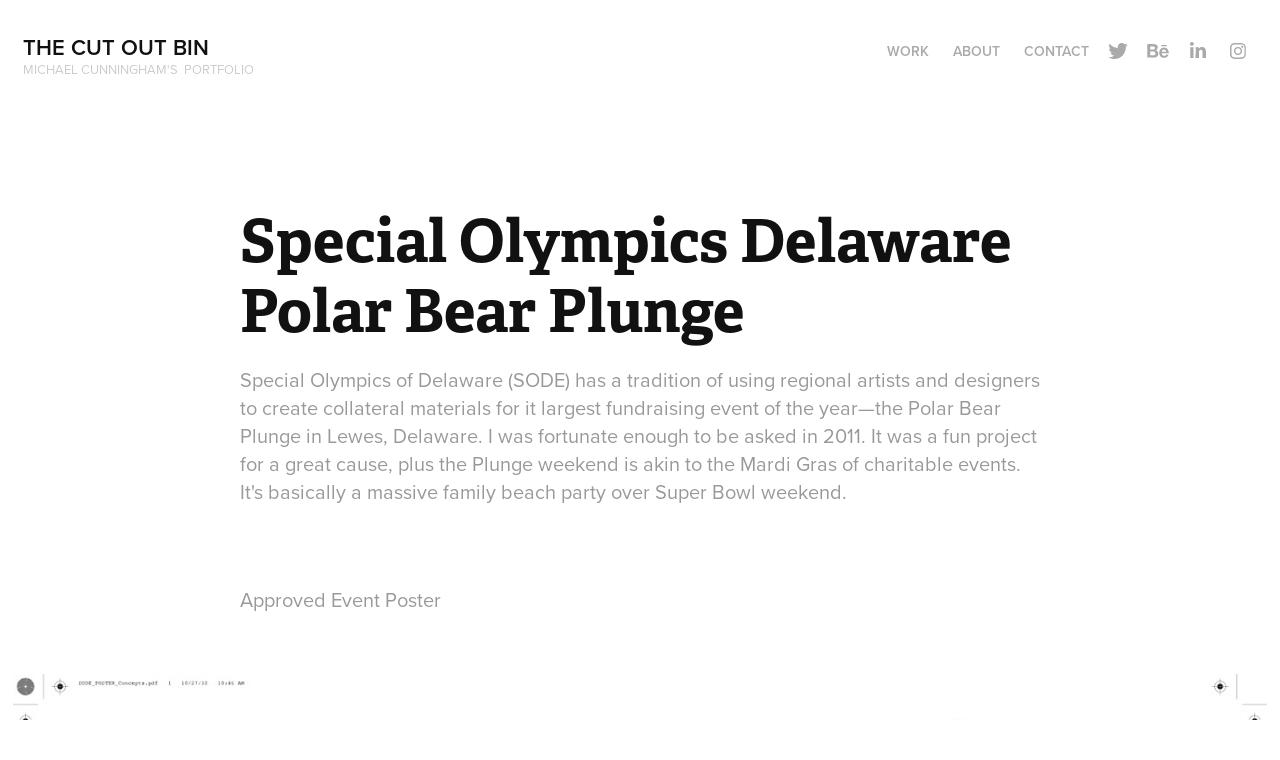

--- FILE ---
content_type: text/html; charset=utf-8
request_url: https://cutoutbin.com/special-olympics-delaware-polar-bear-plunge
body_size: 11139
content:
<!DOCTYPE HTML>
<html lang="en-US">
<head>
  <meta charset="UTF-8" />
  <meta name="viewport" content="width=device-width, initial-scale=1" />
      <meta name="keywords"  content="special olympics,Polar Bear,plunge,charity,athletes,fund raising,Events" />
      <meta name="description"  content="Special Olympics of Delaware (SODE) has a tradition of using regional artists and designers to create collateral materials for it largest fundraising event of the year—the Polar Bear Plunge in Lewes, Delaware. I was fortunate enough to be asked in 2011. It was a fun project for a great cause, plus the Plunge weekend is akin to the Mardi Gras of charitable events. It's basically a massive family beach party over Super Bowl weekend." />
      <meta name="twitter:card"  content="summary_large_image" />
      <meta name="twitter:site"  content="@AdobePortfolio" />
      <meta  property="og:title" content="Michael Cunningham - Special Olympics Delaware Polar Bear Plunge" />
      <meta  property="og:description" content="Special Olympics of Delaware (SODE) has a tradition of using regional artists and designers to create collateral materials for it largest fundraising event of the year—the Polar Bear Plunge in Lewes, Delaware. I was fortunate enough to be asked in 2011. It was a fun project for a great cause, plus the Plunge weekend is akin to the Mardi Gras of charitable events. It's basically a massive family beach party over Super Bowl weekend." />
      <meta  property="og:image" content="https://pro2-bar-s3-cdn-cf4.myportfolio.com/608b6568-4cfe-429c-90c4-01434ac048fc/f032b16d-a1ca-4a1b-bf87-a93386539823_rwc_107x498x1111x870x1111.jpg?h=83628c0ac62410c27b777a04609be0e1" />
        <link rel="icon" href="https://pro2-bar-s3-cdn-cf4.myportfolio.com/608b6568-4cfe-429c-90c4-01434ac048fc/51d2f5d7-f4bf-47f1-9a3f-0c55f2438ed1_carw_1x1x32.png?h=6ecf91cae1d6e07c23c59b79ca85b883" />
      <link rel="stylesheet" href="/dist/css/main.css" type="text/css" />
      <link rel="stylesheet" href="https://pro2-bar-s3-cdn-cf6.myportfolio.com/608b6568-4cfe-429c-90c4-01434ac048fc/717829a48b5fad64747b7bf2f577ae731631933601.css?h=8a4133283d696b5b8e47cbbd47debb64" type="text/css" />
    <link rel="canonical" href="https://cutoutbin.com/special-olympics-delaware-polar-bear-plunge" />
      <title>Michael Cunningham - Special Olympics Delaware Polar Bear Plunge</title>
    <script type="text/javascript" src="//use.typekit.net/ik/[base64].js?cb=8dae7d4d979f383d5ca1dd118e49b6878a07c580" async onload="
    try {
      window.Typekit.load();
    } catch (e) {
      console.warn('Typekit not loaded.');
    }
    "></script>
</head>
  <body class="transition-enabled">  <div class='page-background-video page-background-video-with-panel'>
  </div>
  <div class="js-responsive-nav">
    <div class="responsive-nav has-social">
      <div class="close-responsive-click-area js-close-responsive-nav">
        <div class="close-responsive-button"></div>
      </div>
          <div class="nav-container">
            <nav data-hover-hint="nav">
                <div class="gallery-title"><a href="/work" >Work</a></div>
      <div class="page-title">
        <a href="/copy-of-contact" >About</a>
      </div>
      <div class="page-title">
        <a href="/contact" >Contact</a>
      </div>
                <div class="social pf-nav-social" data-hover-hint="navSocialIcons">
                  <ul>
                          <li>
                            <a href="https://twitter.com/cutcunningham" target="_blank">
                              <svg xmlns="http://www.w3.org/2000/svg" xmlns:xlink="http://www.w3.org/1999/xlink" version="1.1" viewBox="0 0 30 24" xml:space="preserve" class="icon"><path d="M24.71 5.89C24 6.2 23.2 6.4 22.4 6.53c0.82-0.5 1.45-1.29 1.75-2.23c-0.77 0.46-1.62 0.8-2.53 1 C20.92 4.5 19.9 4 18.7 4c-2.2 0-3.99 1.81-3.99 4.04c0 0.3 0 0.6 0.1 0.92C11.54 8.8 8.6 7.2 6.6 4.7 C6.3 5.3 6.1 6 6.1 6.77c0 1.4 0.7 2.6 1.8 3.36c-0.65-0.02-1.27-0.2-1.81-0.51c0 0 0 0 0 0.1 c0 2 1.4 3.6 3.2 3.96c-0.34 0.09-0.69 0.14-1.05 0.14c-0.26 0-0.51-0.03-0.75-0.07c0.51 1.6 2 2.8 3.7 2.8 c-1.36 1.08-3.08 1.73-4.95 1.73c-0.32 0-0.64-0.02-0.95-0.06C7.05 19.3 9.1 20 11.4 20c7.33 0 11.34-6.15 11.34-11.49 c0-0.18 0-0.35-0.01-0.52C23.5 7.4 24.2 6.7 24.7 5.89z"/></svg>
                            </a>
                          </li>
                          <li>
                            <a href="https://www.behance.net/MichaelCunningham" target="_blank">
                              <svg id="Layer_1" data-name="Layer 1" xmlns="http://www.w3.org/2000/svg" viewBox="0 0 30 24" class="icon"><path id="path-1" d="M18.83,14.38a2.78,2.78,0,0,0,.65,1.9,2.31,2.31,0,0,0,1.7.59,2.31,2.31,0,0,0,1.38-.41,1.79,1.79,0,0,0,.71-0.87h2.31a4.48,4.48,0,0,1-1.71,2.53,5,5,0,0,1-2.78.76,5.53,5.53,0,0,1-2-.37,4.34,4.34,0,0,1-1.55-1,4.77,4.77,0,0,1-1-1.63,6.29,6.29,0,0,1,0-4.13,4.83,4.83,0,0,1,1-1.64A4.64,4.64,0,0,1,19.09,9a4.86,4.86,0,0,1,2-.4A4.5,4.5,0,0,1,23.21,9a4.36,4.36,0,0,1,1.5,1.3,5.39,5.39,0,0,1,.84,1.86,7,7,0,0,1,.18,2.18h-6.9Zm3.67-3.24A1.94,1.94,0,0,0,21,10.6a2.26,2.26,0,0,0-1,.22,2,2,0,0,0-.66.54,1.94,1.94,0,0,0-.35.69,3.47,3.47,0,0,0-.12.65h4.29A2.75,2.75,0,0,0,22.5,11.14ZM18.29,6h5.36V7.35H18.29V6ZM13.89,17.7a4.4,4.4,0,0,1-1.51.7,6.44,6.44,0,0,1-1.73.22H4.24V5.12h6.24a7.7,7.7,0,0,1,1.73.17,3.67,3.67,0,0,1,1.33.56,2.6,2.6,0,0,1,.86,1,3.74,3.74,0,0,1,.3,1.58,3,3,0,0,1-.46,1.7,3.33,3.33,0,0,1-1.35,1.12,3.19,3.19,0,0,1,1.82,1.26,3.79,3.79,0,0,1,.59,2.17,3.79,3.79,0,0,1-.39,1.77A3.24,3.24,0,0,1,13.89,17.7ZM11.72,8.19a1.25,1.25,0,0,0-.45-0.47,1.88,1.88,0,0,0-.64-0.24,5.5,5.5,0,0,0-.76-0.05H7.16v3.16h3a2,2,0,0,0,1.28-.38A1.43,1.43,0,0,0,11.89,9,1.73,1.73,0,0,0,11.72,8.19ZM11.84,13a2.39,2.39,0,0,0-1.52-.45H7.16v3.73h3.11a3.61,3.61,0,0,0,.82-0.09A2,2,0,0,0,11.77,16a1.39,1.39,0,0,0,.47-0.54,1.85,1.85,0,0,0,.17-0.88A1.77,1.77,0,0,0,11.84,13Z"/></svg>
                            </a>
                          </li>
                          <li>
                            <a href="http://www.linkedin.com/in/macunnigham" target="_blank">
                              <svg version="1.1" id="Layer_1" xmlns="http://www.w3.org/2000/svg" xmlns:xlink="http://www.w3.org/1999/xlink" viewBox="0 0 30 24" style="enable-background:new 0 0 30 24;" xml:space="preserve" class="icon">
                              <path id="path-1_24_" d="M19.6,19v-5.8c0-1.4-0.5-2.4-1.7-2.4c-1,0-1.5,0.7-1.8,1.3C16,12.3,16,12.6,16,13v6h-3.4
                                c0,0,0.1-9.8,0-10.8H16v1.5c0,0,0,0,0,0h0v0C16.4,9,17.2,7.9,19,7.9c2.3,0,4,1.5,4,4.9V19H19.6z M8.9,6.7L8.9,6.7
                                C7.7,6.7,7,5.9,7,4.9C7,3.8,7.8,3,8.9,3s1.9,0.8,1.9,1.9C10.9,5.9,10.1,6.7,8.9,6.7z M10.6,19H7.2V8.2h3.4V19z"/>
                              </svg>
                            </a>
                          </li>
                          <li>
                            <a href="http://www.instagram.com/macunningham/" target="_blank">
                              <svg version="1.1" id="Layer_1" xmlns="http://www.w3.org/2000/svg" xmlns:xlink="http://www.w3.org/1999/xlink" viewBox="0 0 30 24" style="enable-background:new 0 0 30 24;" xml:space="preserve" class="icon">
                              <g>
                                <path d="M15,5.4c2.1,0,2.4,0,3.2,0c0.8,0,1.2,0.2,1.5,0.3c0.4,0.1,0.6,0.3,0.9,0.6c0.3,0.3,0.5,0.5,0.6,0.9
                                  c0.1,0.3,0.2,0.7,0.3,1.5c0,0.8,0,1.1,0,3.2s0,2.4,0,3.2c0,0.8-0.2,1.2-0.3,1.5c-0.1,0.4-0.3,0.6-0.6,0.9c-0.3,0.3-0.5,0.5-0.9,0.6
                                  c-0.3,0.1-0.7,0.2-1.5,0.3c-0.8,0-1.1,0-3.2,0s-2.4,0-3.2,0c-0.8,0-1.2-0.2-1.5-0.3c-0.4-0.1-0.6-0.3-0.9-0.6
                                  c-0.3-0.3-0.5-0.5-0.6-0.9c-0.1-0.3-0.2-0.7-0.3-1.5c0-0.8,0-1.1,0-3.2s0-2.4,0-3.2c0-0.8,0.2-1.2,0.3-1.5c0.1-0.4,0.3-0.6,0.6-0.9
                                  c0.3-0.3,0.5-0.5,0.9-0.6c0.3-0.1,0.7-0.2,1.5-0.3C12.6,5.4,12.9,5.4,15,5.4 M15,4c-2.2,0-2.4,0-3.3,0c-0.9,0-1.4,0.2-1.9,0.4
                                  c-0.5,0.2-1,0.5-1.4,0.9C7.9,5.8,7.6,6.2,7.4,6.8C7.2,7.3,7.1,7.9,7,8.7C7,9.6,7,9.8,7,12s0,2.4,0,3.3c0,0.9,0.2,1.4,0.4,1.9
                                  c0.2,0.5,0.5,1,0.9,1.4c0.4,0.4,0.9,0.7,1.4,0.9c0.5,0.2,1.1,0.3,1.9,0.4c0.9,0,1.1,0,3.3,0s2.4,0,3.3,0c0.9,0,1.4-0.2,1.9-0.4
                                  c0.5-0.2,1-0.5,1.4-0.9c0.4-0.4,0.7-0.9,0.9-1.4c0.2-0.5,0.3-1.1,0.4-1.9c0-0.9,0-1.1,0-3.3s0-2.4,0-3.3c0-0.9-0.2-1.4-0.4-1.9
                                  c-0.2-0.5-0.5-1-0.9-1.4c-0.4-0.4-0.9-0.7-1.4-0.9c-0.5-0.2-1.1-0.3-1.9-0.4C17.4,4,17.2,4,15,4L15,4L15,4z"/>
                                <path d="M15,7.9c-2.3,0-4.1,1.8-4.1,4.1s1.8,4.1,4.1,4.1s4.1-1.8,4.1-4.1S17.3,7.9,15,7.9L15,7.9z M15,14.7c-1.5,0-2.7-1.2-2.7-2.7
                                  c0-1.5,1.2-2.7,2.7-2.7s2.7,1.2,2.7,2.7C17.7,13.5,16.5,14.7,15,14.7L15,14.7z"/>
                                <path d="M20.2,7.7c0,0.5-0.4,1-1,1s-1-0.4-1-1s0.4-1,1-1S20.2,7.2,20.2,7.7L20.2,7.7z"/>
                              </g>
                              </svg>
                            </a>
                          </li>
                  </ul>
                </div>
            </nav>
          </div>
    </div>
  </div>
  <div class="site-wrap cfix js-site-wrap">
    <div class="site-container">
      <div class="site-content e2e-site-content">
        <header class="site-header">
          <div class="logo-container">
              <div class="logo-wrap" data-hover-hint="logo">
                    <div class="logo e2e-site-logo-text logo-text  ">
    <a href="/work" class="preserve-whitespace">The cut out bin</a>

</div>
<div class="logo-secondary logo-secondary-text ">
    <span class="preserve-whitespace">Michael Cunningham's  portfolio</span>
</div>

              </div>
  <div class="hamburger-click-area js-hamburger">
    <div class="hamburger">
      <i></i>
      <i></i>
      <i></i>
    </div>
  </div>
          </div>
              <div class="nav-container">
                <nav data-hover-hint="nav">
                <div class="gallery-title"><a href="/work" >Work</a></div>
      <div class="page-title">
        <a href="/copy-of-contact" >About</a>
      </div>
      <div class="page-title">
        <a href="/contact" >Contact</a>
      </div>
                    <div class="social pf-nav-social" data-hover-hint="navSocialIcons">
                      <ul>
                              <li>
                                <a href="https://twitter.com/cutcunningham" target="_blank">
                                  <svg xmlns="http://www.w3.org/2000/svg" xmlns:xlink="http://www.w3.org/1999/xlink" version="1.1" viewBox="0 0 30 24" xml:space="preserve" class="icon"><path d="M24.71 5.89C24 6.2 23.2 6.4 22.4 6.53c0.82-0.5 1.45-1.29 1.75-2.23c-0.77 0.46-1.62 0.8-2.53 1 C20.92 4.5 19.9 4 18.7 4c-2.2 0-3.99 1.81-3.99 4.04c0 0.3 0 0.6 0.1 0.92C11.54 8.8 8.6 7.2 6.6 4.7 C6.3 5.3 6.1 6 6.1 6.77c0 1.4 0.7 2.6 1.8 3.36c-0.65-0.02-1.27-0.2-1.81-0.51c0 0 0 0 0 0.1 c0 2 1.4 3.6 3.2 3.96c-0.34 0.09-0.69 0.14-1.05 0.14c-0.26 0-0.51-0.03-0.75-0.07c0.51 1.6 2 2.8 3.7 2.8 c-1.36 1.08-3.08 1.73-4.95 1.73c-0.32 0-0.64-0.02-0.95-0.06C7.05 19.3 9.1 20 11.4 20c7.33 0 11.34-6.15 11.34-11.49 c0-0.18 0-0.35-0.01-0.52C23.5 7.4 24.2 6.7 24.7 5.89z"/></svg>
                                </a>
                              </li>
                              <li>
                                <a href="https://www.behance.net/MichaelCunningham" target="_blank">
                                  <svg id="Layer_1" data-name="Layer 1" xmlns="http://www.w3.org/2000/svg" viewBox="0 0 30 24" class="icon"><path id="path-1" d="M18.83,14.38a2.78,2.78,0,0,0,.65,1.9,2.31,2.31,0,0,0,1.7.59,2.31,2.31,0,0,0,1.38-.41,1.79,1.79,0,0,0,.71-0.87h2.31a4.48,4.48,0,0,1-1.71,2.53,5,5,0,0,1-2.78.76,5.53,5.53,0,0,1-2-.37,4.34,4.34,0,0,1-1.55-1,4.77,4.77,0,0,1-1-1.63,6.29,6.29,0,0,1,0-4.13,4.83,4.83,0,0,1,1-1.64A4.64,4.64,0,0,1,19.09,9a4.86,4.86,0,0,1,2-.4A4.5,4.5,0,0,1,23.21,9a4.36,4.36,0,0,1,1.5,1.3,5.39,5.39,0,0,1,.84,1.86,7,7,0,0,1,.18,2.18h-6.9Zm3.67-3.24A1.94,1.94,0,0,0,21,10.6a2.26,2.26,0,0,0-1,.22,2,2,0,0,0-.66.54,1.94,1.94,0,0,0-.35.69,3.47,3.47,0,0,0-.12.65h4.29A2.75,2.75,0,0,0,22.5,11.14ZM18.29,6h5.36V7.35H18.29V6ZM13.89,17.7a4.4,4.4,0,0,1-1.51.7,6.44,6.44,0,0,1-1.73.22H4.24V5.12h6.24a7.7,7.7,0,0,1,1.73.17,3.67,3.67,0,0,1,1.33.56,2.6,2.6,0,0,1,.86,1,3.74,3.74,0,0,1,.3,1.58,3,3,0,0,1-.46,1.7,3.33,3.33,0,0,1-1.35,1.12,3.19,3.19,0,0,1,1.82,1.26,3.79,3.79,0,0,1,.59,2.17,3.79,3.79,0,0,1-.39,1.77A3.24,3.24,0,0,1,13.89,17.7ZM11.72,8.19a1.25,1.25,0,0,0-.45-0.47,1.88,1.88,0,0,0-.64-0.24,5.5,5.5,0,0,0-.76-0.05H7.16v3.16h3a2,2,0,0,0,1.28-.38A1.43,1.43,0,0,0,11.89,9,1.73,1.73,0,0,0,11.72,8.19ZM11.84,13a2.39,2.39,0,0,0-1.52-.45H7.16v3.73h3.11a3.61,3.61,0,0,0,.82-0.09A2,2,0,0,0,11.77,16a1.39,1.39,0,0,0,.47-0.54,1.85,1.85,0,0,0,.17-0.88A1.77,1.77,0,0,0,11.84,13Z"/></svg>
                                </a>
                              </li>
                              <li>
                                <a href="http://www.linkedin.com/in/macunnigham" target="_blank">
                                  <svg version="1.1" id="Layer_1" xmlns="http://www.w3.org/2000/svg" xmlns:xlink="http://www.w3.org/1999/xlink" viewBox="0 0 30 24" style="enable-background:new 0 0 30 24;" xml:space="preserve" class="icon">
                                  <path id="path-1_24_" d="M19.6,19v-5.8c0-1.4-0.5-2.4-1.7-2.4c-1,0-1.5,0.7-1.8,1.3C16,12.3,16,12.6,16,13v6h-3.4
                                    c0,0,0.1-9.8,0-10.8H16v1.5c0,0,0,0,0,0h0v0C16.4,9,17.2,7.9,19,7.9c2.3,0,4,1.5,4,4.9V19H19.6z M8.9,6.7L8.9,6.7
                                    C7.7,6.7,7,5.9,7,4.9C7,3.8,7.8,3,8.9,3s1.9,0.8,1.9,1.9C10.9,5.9,10.1,6.7,8.9,6.7z M10.6,19H7.2V8.2h3.4V19z"/>
                                  </svg>
                                </a>
                              </li>
                              <li>
                                <a href="http://www.instagram.com/macunningham/" target="_blank">
                                  <svg version="1.1" id="Layer_1" xmlns="http://www.w3.org/2000/svg" xmlns:xlink="http://www.w3.org/1999/xlink" viewBox="0 0 30 24" style="enable-background:new 0 0 30 24;" xml:space="preserve" class="icon">
                                  <g>
                                    <path d="M15,5.4c2.1,0,2.4,0,3.2,0c0.8,0,1.2,0.2,1.5,0.3c0.4,0.1,0.6,0.3,0.9,0.6c0.3,0.3,0.5,0.5,0.6,0.9
                                      c0.1,0.3,0.2,0.7,0.3,1.5c0,0.8,0,1.1,0,3.2s0,2.4,0,3.2c0,0.8-0.2,1.2-0.3,1.5c-0.1,0.4-0.3,0.6-0.6,0.9c-0.3,0.3-0.5,0.5-0.9,0.6
                                      c-0.3,0.1-0.7,0.2-1.5,0.3c-0.8,0-1.1,0-3.2,0s-2.4,0-3.2,0c-0.8,0-1.2-0.2-1.5-0.3c-0.4-0.1-0.6-0.3-0.9-0.6
                                      c-0.3-0.3-0.5-0.5-0.6-0.9c-0.1-0.3-0.2-0.7-0.3-1.5c0-0.8,0-1.1,0-3.2s0-2.4,0-3.2c0-0.8,0.2-1.2,0.3-1.5c0.1-0.4,0.3-0.6,0.6-0.9
                                      c0.3-0.3,0.5-0.5,0.9-0.6c0.3-0.1,0.7-0.2,1.5-0.3C12.6,5.4,12.9,5.4,15,5.4 M15,4c-2.2,0-2.4,0-3.3,0c-0.9,0-1.4,0.2-1.9,0.4
                                      c-0.5,0.2-1,0.5-1.4,0.9C7.9,5.8,7.6,6.2,7.4,6.8C7.2,7.3,7.1,7.9,7,8.7C7,9.6,7,9.8,7,12s0,2.4,0,3.3c0,0.9,0.2,1.4,0.4,1.9
                                      c0.2,0.5,0.5,1,0.9,1.4c0.4,0.4,0.9,0.7,1.4,0.9c0.5,0.2,1.1,0.3,1.9,0.4c0.9,0,1.1,0,3.3,0s2.4,0,3.3,0c0.9,0,1.4-0.2,1.9-0.4
                                      c0.5-0.2,1-0.5,1.4-0.9c0.4-0.4,0.7-0.9,0.9-1.4c0.2-0.5,0.3-1.1,0.4-1.9c0-0.9,0-1.1,0-3.3s0-2.4,0-3.3c0-0.9-0.2-1.4-0.4-1.9
                                      c-0.2-0.5-0.5-1-0.9-1.4c-0.4-0.4-0.9-0.7-1.4-0.9c-0.5-0.2-1.1-0.3-1.9-0.4C17.4,4,17.2,4,15,4L15,4L15,4z"/>
                                    <path d="M15,7.9c-2.3,0-4.1,1.8-4.1,4.1s1.8,4.1,4.1,4.1s4.1-1.8,4.1-4.1S17.3,7.9,15,7.9L15,7.9z M15,14.7c-1.5,0-2.7-1.2-2.7-2.7
                                      c0-1.5,1.2-2.7,2.7-2.7s2.7,1.2,2.7,2.7C17.7,13.5,16.5,14.7,15,14.7L15,14.7z"/>
                                    <path d="M20.2,7.7c0,0.5-0.4,1-1,1s-1-0.4-1-1s0.4-1,1-1S20.2,7.2,20.2,7.7L20.2,7.7z"/>
                                  </g>
                                  </svg>
                                </a>
                              </li>
                      </ul>
                    </div>
                </nav>
              </div>
        </header>
        <main>
  <div class="page-container" data-context="page.page.container" data-hover-hint="pageContainer">
    <section class="page standard-modules">
        <header class="page-header content" data-context="pages" data-identity="id:p5d1f9443834dc31cac2ca90a5c956152433e1b05b02e8219ed0bf" data-hover-hint="pageHeader" data-hover-hint-id="p5d1f9443834dc31cac2ca90a5c956152433e1b05b02e8219ed0bf">
            <h1 class="title preserve-whitespace e2e-site-logo-text">Special Olympics Delaware Polar Bear Plunge</h1>
            <p class="description">Special Olympics of Delaware (SODE) has a tradition of using regional artists and designers to create collateral materials for it largest fundraising event of the year—the Polar Bear Plunge in Lewes, Delaware. I was fortunate enough to be asked in 2011. It was a fun project for a great cause, plus the Plunge weekend is akin to the Mardi Gras of charitable events. It's basically a massive family beach party over Super Bowl weekend.</p>
        </header>
      <div class="page-content js-page-content" data-context="pages" data-identity="id:p5d1f9443834dc31cac2ca90a5c956152433e1b05b02e8219ed0bf">
        <div id="project-canvas" class="js-project-modules modules content">
          <div id="project-modules">
              
              
              
              
              
              <div class="project-module module text project-module-text align-center js-project-module e2e-site-project-module-text">
  <div class="rich-text js-text-editable module-text"><div><span>Approved Event Poster</span></div></div>
</div>

              
              
              
              
              
              <div class="project-module module image project-module-image js-js-project-module" >

  

  
     <div class="js-lightbox" data-src="https://pro2-bar-s3-cdn-cf1.myportfolio.com/608b6568-4cfe-429c-90c4-01434ac048fc/c33e4f99-0fc1-4eb7-bf6a-c59b4081784e.jpg?h=66898109834597c8b1f312d6fc48e8a0">
           <img
             class="js-lazy e2e-site-project-module-image"
             src="[data-uri]"
             data-src="https://pro2-bar-s3-cdn-cf1.myportfolio.com/608b6568-4cfe-429c-90c4-01434ac048fc/c33e4f99-0fc1-4eb7-bf6a-c59b4081784e_rw_1920.jpg?h=a400440d0f6b0796c1687e94f32e6417"
             data-srcset="https://pro2-bar-s3-cdn-cf1.myportfolio.com/608b6568-4cfe-429c-90c4-01434ac048fc/c33e4f99-0fc1-4eb7-bf6a-c59b4081784e_rw_600.jpg?h=a8eb02d20c5d59754aa64298dc1bebb8 600w,https://pro2-bar-s3-cdn-cf1.myportfolio.com/608b6568-4cfe-429c-90c4-01434ac048fc/c33e4f99-0fc1-4eb7-bf6a-c59b4081784e_rw_1200.jpg?h=6cefa2c32854d9f7fc6f1f832d05596b 1200w,https://pro2-bar-s3-cdn-cf1.myportfolio.com/608b6568-4cfe-429c-90c4-01434ac048fc/c33e4f99-0fc1-4eb7-bf6a-c59b4081784e_rw_1920.jpg?h=a400440d0f6b0796c1687e94f32e6417 1350w,"
             data-sizes="(max-width: 1350px) 100vw, 1350px"
             width="1350"
             height="0"
             style="padding-bottom: 131.67%; background: rgba(0, 0, 0, 0.03)"
             
           >
     </div>
  

</div>

              
              
              
              
              
              
              
              
              
              
              
              
              
              <div class="project-module module text project-module-text align-center js-project-module e2e-site-project-module-text">
  <div class="rich-text js-text-editable module-text"><div><span><span>Take one</span></span></div></div>
</div>

              
              
              
              
              
              <div class="project-module module image project-module-image js-js-project-module" >

  

  
     <div class="js-lightbox" data-src="https://pro2-bar-s3-cdn-cf.myportfolio.com/608b6568-4cfe-429c-90c4-01434ac048fc/bc4097d8-a6da-4619-9149-b60d2b0211a8.jpg?h=a6a756856e1c764265af927ac878c777">
           <img
             class="js-lazy e2e-site-project-module-image"
             src="[data-uri]"
             data-src="https://pro2-bar-s3-cdn-cf.myportfolio.com/608b6568-4cfe-429c-90c4-01434ac048fc/bc4097d8-a6da-4619-9149-b60d2b0211a8_rw_600.jpg?h=ee0f9214ac3c86f70f36509211ed3fb3"
             data-srcset="https://pro2-bar-s3-cdn-cf.myportfolio.com/608b6568-4cfe-429c-90c4-01434ac048fc/bc4097d8-a6da-4619-9149-b60d2b0211a8_rw_600.jpg?h=ee0f9214ac3c86f70f36509211ed3fb3 525w,"
             data-sizes="(max-width: 525px) 100vw, 525px"
             width="525"
             height="0"
             style="padding-bottom: 239.24%; background: rgba(0, 0, 0, 0.03)"
             
           >
     </div>
  

</div>

              
              
              
              
              
              
              
              
              
              
              
              
              
              <div class="project-module module text project-module-text align-center js-project-module e2e-site-project-module-text">
  <div class="rich-text js-text-editable module-text"><div><span><span>Alternate Poster Design</span></span></div></div>
</div>

              
              
              
              
              
              <div class="project-module module image project-module-image js-js-project-module" >

  

  
     <div class="js-lightbox" data-src="https://pro2-bar-s3-cdn-cf6.myportfolio.com/608b6568-4cfe-429c-90c4-01434ac048fc/a1ee6be0-d15e-4982-83e9-63acea8c5f3b.jpg?h=b58b5b9f9e66d94a82411c0fef099e17">
           <img
             class="js-lazy e2e-site-project-module-image"
             src="[data-uri]"
             data-src="https://pro2-bar-s3-cdn-cf6.myportfolio.com/608b6568-4cfe-429c-90c4-01434ac048fc/a1ee6be0-d15e-4982-83e9-63acea8c5f3b_rw_3840.jpg?h=7770fc42bee0e42f010fc7030912a758"
             data-srcset="https://pro2-bar-s3-cdn-cf6.myportfolio.com/608b6568-4cfe-429c-90c4-01434ac048fc/a1ee6be0-d15e-4982-83e9-63acea8c5f3b_rw_600.jpg?h=9f0e20efec1c246a292c7c4d0fc56bd9 600w,https://pro2-bar-s3-cdn-cf6.myportfolio.com/608b6568-4cfe-429c-90c4-01434ac048fc/a1ee6be0-d15e-4982-83e9-63acea8c5f3b_rw_1200.jpg?h=52372b1c569c5b2406472de43f5ec615 1200w,https://pro2-bar-s3-cdn-cf6.myportfolio.com/608b6568-4cfe-429c-90c4-01434ac048fc/a1ee6be0-d15e-4982-83e9-63acea8c5f3b_rw_1920.jpg?h=457f218fa94eb2c16667c030d84b94db 1920w,https://pro2-bar-s3-cdn-cf6.myportfolio.com/608b6568-4cfe-429c-90c4-01434ac048fc/a1ee6be0-d15e-4982-83e9-63acea8c5f3b_rw_3840.jpg?h=7770fc42bee0e42f010fc7030912a758 3840w,"
             data-sizes="(max-width: 3840px) 100vw, 3840px"
             width="3840"
             height="0"
             style="padding-bottom: 75.83%; background: rgba(0, 0, 0, 0.03)"
             
           >
     </div>
  

</div>

              
              
              
              
              
              
              
              
          </div>
        </div>
      </div>
    </section>
          <section class="other-projects" data-context="page.page.other_pages" data-hover-hint="otherPages">
            <div class="title-wrapper">
              <div class="title-container">
                  <h3 class="other-projects-title preserve-whitespace">You may also like</h3>
              </div>
            </div>
            <div class="project-covers">
                  <a class="project-cover js-project-cover-touch hold-space" href="/pop-n-lock-penguin" data-context="pages" data-identity="id:p5d1f9444af7a19446606b85189421b5ea1c97b4da428fb6135fd8">
                    <div class="cover-content-container">
                      <div class="cover-image-wrap">
                        <div class="cover-image">
                            <div class="cover cover-normal">

            <img
              class="cover__img js-lazy"
              src="https://pro2-bar-s3-cdn-cf2.myportfolio.com/608b6568-4cfe-429c-90c4-01434ac048fc/372fbb67-8a7f-434e-b91c-474a439e354a_carw_202x158x32.png?h=86762470a7ddf9093d52333dd8ff4d54"
              data-src="https://pro2-bar-s3-cdn-cf2.myportfolio.com/608b6568-4cfe-429c-90c4-01434ac048fc/372fbb67-8a7f-434e-b91c-474a439e354a_car_202x158.png?h=8937e3a81e2f4d1068cf1547b4710033"
              data-srcset="https://pro2-bar-s3-cdn-cf2.myportfolio.com/608b6568-4cfe-429c-90c4-01434ac048fc/372fbb67-8a7f-434e-b91c-474a439e354a_carw_202x158x640.png?h=750cddfe47ed6e5f591de90b8f04860d 640w, https://pro2-bar-s3-cdn-cf2.myportfolio.com/608b6568-4cfe-429c-90c4-01434ac048fc/372fbb67-8a7f-434e-b91c-474a439e354a_carw_202x158x1280.png?h=4a99aaf3bb7206f1bb0c0f999546e14c 1280w, https://pro2-bar-s3-cdn-cf2.myportfolio.com/608b6568-4cfe-429c-90c4-01434ac048fc/372fbb67-8a7f-434e-b91c-474a439e354a_carw_202x158x1366.png?h=a19bf795b85c38b89a503523cea5c5a9 1366w, https://pro2-bar-s3-cdn-cf2.myportfolio.com/608b6568-4cfe-429c-90c4-01434ac048fc/372fbb67-8a7f-434e-b91c-474a439e354a_carw_202x158x1920.png?h=0701527bf530a64d3119170d43fbb295 1920w, https://pro2-bar-s3-cdn-cf2.myportfolio.com/608b6568-4cfe-429c-90c4-01434ac048fc/372fbb67-8a7f-434e-b91c-474a439e354a_carw_202x158x2560.png?h=d5017c3f3ea8cd56c949b47b876aad0e 2560w, https://pro2-bar-s3-cdn-cf2.myportfolio.com/608b6568-4cfe-429c-90c4-01434ac048fc/372fbb67-8a7f-434e-b91c-474a439e354a_carw_202x158x5120.png?h=c45b36ecb9187e7ddf242dcdfdf2443c 5120w"
              data-sizes="(max-width: 540px) 100vw, (max-width: 768px) 50vw, calc(1600px / 4)"
            >
                                      </div>
                        </div>
                      </div>
                      <div class="details-wrap">
                        <div class="details">
                          <div class="details-inner">
                              <div class="title preserve-whitespace">Pop n' lock penguin</div>
                              <div class="date">2018</div>
                          </div>
                        </div>
                      </div>
                    </div>
                  </a>
                  <a class="project-cover js-project-cover-touch hold-space" href="/personal-icon-project" data-context="pages" data-identity="id:p5d1fb326c41c52c172cf8dce10c92235fc065369a485f3390125b">
                    <div class="cover-content-container">
                      <div class="cover-image-wrap">
                        <div class="cover-image">
                            <div class="cover cover-normal">

            <img
              class="cover__img js-lazy"
              src="https://pro2-bar-s3-cdn-cf4.myportfolio.com/608b6568-4cfe-429c-90c4-01434ac048fc/fb8e9461-bd21-4960-bbd0-b8c21f7b79f6_carw_202x158x32.png?h=a9c4ea29944632903917e806e9e10b33"
              data-src="https://pro2-bar-s3-cdn-cf4.myportfolio.com/608b6568-4cfe-429c-90c4-01434ac048fc/fb8e9461-bd21-4960-bbd0-b8c21f7b79f6_car_202x158.png?h=2026952f808059ada6f0413ff8564b37"
              data-srcset="https://pro2-bar-s3-cdn-cf4.myportfolio.com/608b6568-4cfe-429c-90c4-01434ac048fc/fb8e9461-bd21-4960-bbd0-b8c21f7b79f6_carw_202x158x640.png?h=2cbebd1a2a83d9a51d6650d6a0a0f94a 640w, https://pro2-bar-s3-cdn-cf4.myportfolio.com/608b6568-4cfe-429c-90c4-01434ac048fc/fb8e9461-bd21-4960-bbd0-b8c21f7b79f6_carw_202x158x1280.png?h=d5bf0da60640b1f53484021229406e77 1280w, https://pro2-bar-s3-cdn-cf4.myportfolio.com/608b6568-4cfe-429c-90c4-01434ac048fc/fb8e9461-bd21-4960-bbd0-b8c21f7b79f6_carw_202x158x1366.png?h=77104c0cae302cc74ba7c7d4f09ecc99 1366w, https://pro2-bar-s3-cdn-cf4.myportfolio.com/608b6568-4cfe-429c-90c4-01434ac048fc/fb8e9461-bd21-4960-bbd0-b8c21f7b79f6_carw_202x158x1920.png?h=8a4c308417865d1a8733211ef1e973eb 1920w, https://pro2-bar-s3-cdn-cf4.myportfolio.com/608b6568-4cfe-429c-90c4-01434ac048fc/fb8e9461-bd21-4960-bbd0-b8c21f7b79f6_carw_202x158x2560.png?h=f2acab3efe671ee05462dd9050258699 2560w, https://pro2-bar-s3-cdn-cf4.myportfolio.com/608b6568-4cfe-429c-90c4-01434ac048fc/fb8e9461-bd21-4960-bbd0-b8c21f7b79f6_carw_202x158x5120.png?h=cacff726f0d8d368292e6f6d3c0a0141 5120w"
              data-sizes="(max-width: 540px) 100vw, (max-width: 768px) 50vw, calc(1600px / 4)"
            >
                                      </div>
                        </div>
                      </div>
                      <div class="details-wrap">
                        <div class="details">
                          <div class="details-inner">
                              <div class="title preserve-whitespace">Personal icon project</div>
                              <div class="date">2019</div>
                          </div>
                        </div>
                      </div>
                    </div>
                  </a>
                  <a class="project-cover js-project-cover-touch hold-space" href="/frogwater-associates-llc" data-context="pages" data-identity="id:p5d1f9443d4cbb415c793daf67cfb3c501b9eadfe8d20dbecdb3e0">
                    <div class="cover-content-container">
                      <div class="cover-image-wrap">
                        <div class="cover-image">
                            <div class="cover cover-normal">

            <img
              class="cover__img js-lazy"
              src="https://pro2-bar-s3-cdn-cf5.myportfolio.com/608b6568-4cfe-429c-90c4-01434ac048fc/60669ad0-af1f-4044-9c6d-c35d0b5dd89a_rwc_0x33x500x391x32.jpg?h=42e83a9546c6e3b9c8a3bc62e50c5953"
              data-src="https://pro2-bar-s3-cdn-cf5.myportfolio.com/608b6568-4cfe-429c-90c4-01434ac048fc/60669ad0-af1f-4044-9c6d-c35d0b5dd89a_rwc_0x33x500x391x500.jpg?h=7789be4db65a1cd077dc297be8cf4eeb"
              data-srcset="https://pro2-bar-s3-cdn-cf5.myportfolio.com/608b6568-4cfe-429c-90c4-01434ac048fc/60669ad0-af1f-4044-9c6d-c35d0b5dd89a_rwc_0x33x500x391x500.jpg?h=7789be4db65a1cd077dc297be8cf4eeb 640w, https://pro2-bar-s3-cdn-cf5.myportfolio.com/608b6568-4cfe-429c-90c4-01434ac048fc/60669ad0-af1f-4044-9c6d-c35d0b5dd89a_rwc_0x33x500x391x500.jpg?h=7789be4db65a1cd077dc297be8cf4eeb 1280w, https://pro2-bar-s3-cdn-cf5.myportfolio.com/608b6568-4cfe-429c-90c4-01434ac048fc/60669ad0-af1f-4044-9c6d-c35d0b5dd89a_rwc_0x33x500x391x500.jpg?h=7789be4db65a1cd077dc297be8cf4eeb 1366w, https://pro2-bar-s3-cdn-cf5.myportfolio.com/608b6568-4cfe-429c-90c4-01434ac048fc/60669ad0-af1f-4044-9c6d-c35d0b5dd89a_rwc_0x33x500x391x500.jpg?h=7789be4db65a1cd077dc297be8cf4eeb 1920w, https://pro2-bar-s3-cdn-cf5.myportfolio.com/608b6568-4cfe-429c-90c4-01434ac048fc/60669ad0-af1f-4044-9c6d-c35d0b5dd89a_rwc_0x33x500x391x500.jpg?h=7789be4db65a1cd077dc297be8cf4eeb 2560w, https://pro2-bar-s3-cdn-cf5.myportfolio.com/608b6568-4cfe-429c-90c4-01434ac048fc/60669ad0-af1f-4044-9c6d-c35d0b5dd89a_rwc_0x33x500x391x500.jpg?h=7789be4db65a1cd077dc297be8cf4eeb 5120w"
              data-sizes="(max-width: 540px) 100vw, (max-width: 768px) 50vw, calc(1600px / 4)"
            >
                                      </div>
                        </div>
                      </div>
                      <div class="details-wrap">
                        <div class="details">
                          <div class="details-inner">
                              <div class="title preserve-whitespace">Frogwater &amp; Associates LLC</div>
                              <div class="date">2016</div>
                          </div>
                        </div>
                      </div>
                    </div>
                  </a>
                  <a class="project-cover js-project-cover-touch hold-space" href="/avett-brothers-fan-sticker" data-context="pages" data-identity="id:p5d69dd743457eeb084c27b5e1d4555a16f3e89064254389ce46e3">
                    <div class="cover-content-container">
                      <div class="cover-image-wrap">
                        <div class="cover-image">
                            <div class="cover cover-normal">

            <img
              class="cover__img js-lazy"
              src="https://pro2-bar-s3-cdn-cf6.myportfolio.com/608b6568-4cfe-429c-90c4-01434ac048fc/0db41e3c-c09e-48de-a822-2b7adc302595_carw_202x158x32.png?h=f1ce39ecddd1830a6ec50cd933092548"
              data-src="https://pro2-bar-s3-cdn-cf6.myportfolio.com/608b6568-4cfe-429c-90c4-01434ac048fc/0db41e3c-c09e-48de-a822-2b7adc302595_car_202x158.png?h=f11ffda8497a6190c68c7391919abc06"
              data-srcset="https://pro2-bar-s3-cdn-cf6.myportfolio.com/608b6568-4cfe-429c-90c4-01434ac048fc/0db41e3c-c09e-48de-a822-2b7adc302595_carw_202x158x640.png?h=da102836cb56bd6144f273f82af1fa2a 640w, https://pro2-bar-s3-cdn-cf6.myportfolio.com/608b6568-4cfe-429c-90c4-01434ac048fc/0db41e3c-c09e-48de-a822-2b7adc302595_carw_202x158x1280.png?h=5bb3bb099d80004a414785455ea257c3 1280w, https://pro2-bar-s3-cdn-cf6.myportfolio.com/608b6568-4cfe-429c-90c4-01434ac048fc/0db41e3c-c09e-48de-a822-2b7adc302595_carw_202x158x1366.png?h=b35b4a0ab27bdee7c14f0fb981d1296a 1366w, https://pro2-bar-s3-cdn-cf6.myportfolio.com/608b6568-4cfe-429c-90c4-01434ac048fc/0db41e3c-c09e-48de-a822-2b7adc302595_carw_202x158x1920.png?h=8237312e75721e918fb8618228b9946c 1920w, https://pro2-bar-s3-cdn-cf6.myportfolio.com/608b6568-4cfe-429c-90c4-01434ac048fc/0db41e3c-c09e-48de-a822-2b7adc302595_carw_202x158x2560.png?h=82bfcd8861b7a434c27b55914ee7d749 2560w, https://pro2-bar-s3-cdn-cf6.myportfolio.com/608b6568-4cfe-429c-90c4-01434ac048fc/0db41e3c-c09e-48de-a822-2b7adc302595_carw_202x158x5120.png?h=96455669985fc14970eaeb319127c88c 5120w"
              data-sizes="(max-width: 540px) 100vw, (max-width: 768px) 50vw, calc(1600px / 4)"
            >
                                      </div>
                        </div>
                      </div>
                      <div class="details-wrap">
                        <div class="details">
                          <div class="details-inner">
                              <div class="title preserve-whitespace">Avett Brothers fan stickers</div>
                              <div class="date">2019</div>
                          </div>
                        </div>
                      </div>
                    </div>
                  </a>
                  <a class="project-cover js-project-cover-touch hold-space" href="/summer-event-poster" data-context="pages" data-identity="id:p5d3118ff5795edf0e68ab41ecd4033263b367ba58c659cdbaeef0">
                    <div class="cover-content-container">
                      <div class="cover-image-wrap">
                        <div class="cover-image">
                            <div class="cover cover-normal">

            <img
              class="cover__img js-lazy"
              src="https://pro2-bar-s3-cdn-cf3.myportfolio.com/608b6568-4cfe-429c-90c4-01434ac048fc/412cd104-f4ee-4c9d-90af-aac5b9b8d1f5_rwc_227x1745x2800x2192x32.png?h=2a9dcd0ed4d3cf4d2afecb38335d9b2f"
              data-src="https://pro2-bar-s3-cdn-cf3.myportfolio.com/608b6568-4cfe-429c-90c4-01434ac048fc/412cd104-f4ee-4c9d-90af-aac5b9b8d1f5_rwc_227x1745x2800x2192x2800.png?h=a0df55fcc222bd7514923420687877d2"
              data-srcset="https://pro2-bar-s3-cdn-cf3.myportfolio.com/608b6568-4cfe-429c-90c4-01434ac048fc/412cd104-f4ee-4c9d-90af-aac5b9b8d1f5_rwc_227x1745x2800x2192x640.png?h=68a0667e6b70c0255d0b6cee7f2ad206 640w, https://pro2-bar-s3-cdn-cf3.myportfolio.com/608b6568-4cfe-429c-90c4-01434ac048fc/412cd104-f4ee-4c9d-90af-aac5b9b8d1f5_rwc_227x1745x2800x2192x1280.png?h=f5006b491db1cf83d5cabd8c37ba388e 1280w, https://pro2-bar-s3-cdn-cf3.myportfolio.com/608b6568-4cfe-429c-90c4-01434ac048fc/412cd104-f4ee-4c9d-90af-aac5b9b8d1f5_rwc_227x1745x2800x2192x1366.png?h=626962fd2975df739f65978398793cfd 1366w, https://pro2-bar-s3-cdn-cf3.myportfolio.com/608b6568-4cfe-429c-90c4-01434ac048fc/412cd104-f4ee-4c9d-90af-aac5b9b8d1f5_rwc_227x1745x2800x2192x1920.png?h=1a1cac393e5142bc9cde611bc768ca4f 1920w, https://pro2-bar-s3-cdn-cf3.myportfolio.com/608b6568-4cfe-429c-90c4-01434ac048fc/412cd104-f4ee-4c9d-90af-aac5b9b8d1f5_rwc_227x1745x2800x2192x2560.png?h=600a165ce7110e682dcecb09dcea876d 2560w, https://pro2-bar-s3-cdn-cf3.myportfolio.com/608b6568-4cfe-429c-90c4-01434ac048fc/412cd104-f4ee-4c9d-90af-aac5b9b8d1f5_rwc_227x1745x2800x2192x2800.png?h=a0df55fcc222bd7514923420687877d2 5120w"
              data-sizes="(max-width: 540px) 100vw, (max-width: 768px) 50vw, calc(1600px / 4)"
            >
                                      </div>
                        </div>
                      </div>
                      <div class="details-wrap">
                        <div class="details">
                          <div class="details-inner">
                              <div class="title preserve-whitespace">Summer event poster</div>
                              <div class="date">2019</div>
                          </div>
                        </div>
                      </div>
                    </div>
                  </a>
                  <a class="project-cover js-project-cover-touch hold-space" href="/artists-for-joy-podcast-materials" data-context="pages" data-identity="id:p601b7adddcafb24b34b1ffee24273cd31f8dddab2e0eaf2e5ed4d">
                    <div class="cover-content-container">
                      <div class="cover-image-wrap">
                        <div class="cover-image">
                            <div class="cover cover-normal">

            <img
              class="cover__img js-lazy"
              src="https://pro2-bar-s3-cdn-cf1.myportfolio.com/608b6568-4cfe-429c-90c4-01434ac048fc/23bb7260-c3d1-4eae-82e9-a48e7bebc6cf_rwc_340x166x680x531x32.png?h=457980774754cdabf84e109f1f83ea82"
              data-src="https://pro2-bar-s3-cdn-cf1.myportfolio.com/608b6568-4cfe-429c-90c4-01434ac048fc/23bb7260-c3d1-4eae-82e9-a48e7bebc6cf_rwc_340x166x680x531x680.png?h=1821933d851e6ff44d8b2f0ac78d3e08"
              data-srcset="https://pro2-bar-s3-cdn-cf1.myportfolio.com/608b6568-4cfe-429c-90c4-01434ac048fc/23bb7260-c3d1-4eae-82e9-a48e7bebc6cf_rwc_340x166x680x531x640.png?h=8e9fe7bfb85784d860b3a0cb7c37ba4d 640w, https://pro2-bar-s3-cdn-cf1.myportfolio.com/608b6568-4cfe-429c-90c4-01434ac048fc/23bb7260-c3d1-4eae-82e9-a48e7bebc6cf_rwc_340x166x680x531x680.png?h=1821933d851e6ff44d8b2f0ac78d3e08 1280w, https://pro2-bar-s3-cdn-cf1.myportfolio.com/608b6568-4cfe-429c-90c4-01434ac048fc/23bb7260-c3d1-4eae-82e9-a48e7bebc6cf_rwc_340x166x680x531x680.png?h=1821933d851e6ff44d8b2f0ac78d3e08 1366w, https://pro2-bar-s3-cdn-cf1.myportfolio.com/608b6568-4cfe-429c-90c4-01434ac048fc/23bb7260-c3d1-4eae-82e9-a48e7bebc6cf_rwc_340x166x680x531x680.png?h=1821933d851e6ff44d8b2f0ac78d3e08 1920w, https://pro2-bar-s3-cdn-cf1.myportfolio.com/608b6568-4cfe-429c-90c4-01434ac048fc/23bb7260-c3d1-4eae-82e9-a48e7bebc6cf_rwc_340x166x680x531x680.png?h=1821933d851e6ff44d8b2f0ac78d3e08 2560w, https://pro2-bar-s3-cdn-cf1.myportfolio.com/608b6568-4cfe-429c-90c4-01434ac048fc/23bb7260-c3d1-4eae-82e9-a48e7bebc6cf_rwc_340x166x680x531x680.png?h=1821933d851e6ff44d8b2f0ac78d3e08 5120w"
              data-sizes="(max-width: 540px) 100vw, (max-width: 768px) 50vw, calc(1600px / 4)"
            >
                                      </div>
                        </div>
                      </div>
                      <div class="details-wrap">
                        <div class="details">
                          <div class="details-inner">
                              <div class="title preserve-whitespace">Artists for joy podcast materials</div>
                              <div class="date">2021</div>
                          </div>
                        </div>
                      </div>
                    </div>
                  </a>
                  <a class="project-cover js-project-cover-touch hold-space" href="/retro-handyman-logo-identity" data-context="pages" data-identity="id:p609759b155079f337d96cb42d50d2028a5950a2da45547888fd0e">
                    <div class="cover-content-container">
                      <div class="cover-image-wrap">
                        <div class="cover-image">
                            <div class="cover cover-normal">

            <img
              class="cover__img js-lazy"
              src="https://pro2-bar-s3-cdn-cf6.myportfolio.com/608b6568-4cfe-429c-90c4-01434ac048fc/0da671f4-1f93-444a-a0c7-4c7889f68206_carw_202x158x32.png?h=1a9352c742df690d9003d4540320ed27"
              data-src="https://pro2-bar-s3-cdn-cf6.myportfolio.com/608b6568-4cfe-429c-90c4-01434ac048fc/0da671f4-1f93-444a-a0c7-4c7889f68206_car_202x158.png?h=184ed8e46f8f438da4f6169a0af427c9"
              data-srcset="https://pro2-bar-s3-cdn-cf6.myportfolio.com/608b6568-4cfe-429c-90c4-01434ac048fc/0da671f4-1f93-444a-a0c7-4c7889f68206_carw_202x158x640.png?h=8319431fc2ca73c058294a432cdf85df 640w, https://pro2-bar-s3-cdn-cf6.myportfolio.com/608b6568-4cfe-429c-90c4-01434ac048fc/0da671f4-1f93-444a-a0c7-4c7889f68206_carw_202x158x1280.png?h=3d5bf32ba25916c7b70bd87acfa6b47f 1280w, https://pro2-bar-s3-cdn-cf6.myportfolio.com/608b6568-4cfe-429c-90c4-01434ac048fc/0da671f4-1f93-444a-a0c7-4c7889f68206_carw_202x158x1366.png?h=4eae3c1ea2b046d4f9cc4d77bcd3937f 1366w, https://pro2-bar-s3-cdn-cf6.myportfolio.com/608b6568-4cfe-429c-90c4-01434ac048fc/0da671f4-1f93-444a-a0c7-4c7889f68206_carw_202x158x1920.png?h=147ce85be9d79d460a88720158db679a 1920w, https://pro2-bar-s3-cdn-cf6.myportfolio.com/608b6568-4cfe-429c-90c4-01434ac048fc/0da671f4-1f93-444a-a0c7-4c7889f68206_carw_202x158x2560.png?h=6c59a66bc2c9f56052013dc5049dd644 2560w, https://pro2-bar-s3-cdn-cf6.myportfolio.com/608b6568-4cfe-429c-90c4-01434ac048fc/0da671f4-1f93-444a-a0c7-4c7889f68206_carw_202x158x5120.png?h=c800243636e2ec802f7a956abca4dcb8 5120w"
              data-sizes="(max-width: 540px) 100vw, (max-width: 768px) 50vw, calc(1600px / 4)"
            >
                                      </div>
                        </div>
                      </div>
                      <div class="details-wrap">
                        <div class="details">
                          <div class="details-inner">
                              <div class="title preserve-whitespace">Retro Handyman logo identity</div>
                              <div class="date">2021</div>
                          </div>
                        </div>
                      </div>
                    </div>
                  </a>
                  <a class="project-cover js-project-cover-touch hold-space" href="/kingbird-fighting-emus" data-context="pages" data-identity="id:p5d1f944350a3c2baf1c4f937895069efc2bf67af860e48d5d6c83">
                    <div class="cover-content-container">
                      <div class="cover-image-wrap">
                        <div class="cover-image">
                            <div class="cover cover-normal">

            <img
              class="cover__img js-lazy"
              src="https://pro2-bar-s3-cdn-cf2.myportfolio.com/608b6568-4cfe-429c-90c4-01434ac048fc/d65fd74f-4726-4008-a78b-85553c1926f1_carw_202x158x32.jpg?h=68c624e8bf3c486433b7d1af82da2b62"
              data-src="https://pro2-bar-s3-cdn-cf2.myportfolio.com/608b6568-4cfe-429c-90c4-01434ac048fc/d65fd74f-4726-4008-a78b-85553c1926f1_car_202x158.jpg?h=902ce10512a9b3d64f489730399d4383"
              data-srcset="https://pro2-bar-s3-cdn-cf2.myportfolio.com/608b6568-4cfe-429c-90c4-01434ac048fc/d65fd74f-4726-4008-a78b-85553c1926f1_carw_202x158x640.jpg?h=2be6c852c29d1624de95f48a2f792e1e 640w, https://pro2-bar-s3-cdn-cf2.myportfolio.com/608b6568-4cfe-429c-90c4-01434ac048fc/d65fd74f-4726-4008-a78b-85553c1926f1_carw_202x158x1280.jpg?h=d3e332c13a552f760e3b54addb49daed 1280w, https://pro2-bar-s3-cdn-cf2.myportfolio.com/608b6568-4cfe-429c-90c4-01434ac048fc/d65fd74f-4726-4008-a78b-85553c1926f1_carw_202x158x1366.jpg?h=e94f4ed0b13d60777a1c2fc8844adb0d 1366w, https://pro2-bar-s3-cdn-cf2.myportfolio.com/608b6568-4cfe-429c-90c4-01434ac048fc/d65fd74f-4726-4008-a78b-85553c1926f1_carw_202x158x1920.jpg?h=33990011ec4a6c9398e9e69fe148115e 1920w, https://pro2-bar-s3-cdn-cf2.myportfolio.com/608b6568-4cfe-429c-90c4-01434ac048fc/d65fd74f-4726-4008-a78b-85553c1926f1_carw_202x158x2560.jpg?h=e1fadad1e2cf29824cfa114282be24bb 2560w, https://pro2-bar-s3-cdn-cf2.myportfolio.com/608b6568-4cfe-429c-90c4-01434ac048fc/d65fd74f-4726-4008-a78b-85553c1926f1_carw_202x158x5120.jpg?h=b09dac6ea61273169784d8c6df4fd46b 5120w"
              data-sizes="(max-width: 540px) 100vw, (max-width: 768px) 50vw, calc(1600px / 4)"
            >
                                      </div>
                        </div>
                      </div>
                      <div class="details-wrap">
                        <div class="details">
                          <div class="details-inner">
                              <div class="title preserve-whitespace">Kingbird Fighting Emus</div>
                              <div class="date">2016</div>
                          </div>
                        </div>
                      </div>
                    </div>
                  </a>
                  <a class="project-cover js-project-cover-touch hold-space" href="/art-i-fact-podcast-materials" data-context="pages" data-identity="id:p6021fdf2e60f024a8bcee24dfd190788af1de979292ea796e6be4">
                    <div class="cover-content-container">
                      <div class="cover-image-wrap">
                        <div class="cover-image">
                            <div class="cover cover-normal">

            <img
              class="cover__img js-lazy"
              src="https://pro2-bar-s3-cdn-cf.myportfolio.com/608b6568-4cfe-429c-90c4-01434ac048fc/823805e5-3b5e-4594-8ded-082fd56cc093_carw_202x158x32.jpg?h=94f78e533d244c8d21915bd3be99a7b1"
              data-src="https://pro2-bar-s3-cdn-cf.myportfolio.com/608b6568-4cfe-429c-90c4-01434ac048fc/823805e5-3b5e-4594-8ded-082fd56cc093_car_202x158.jpg?h=a98992f723eb021c9c5b56784757e228"
              data-srcset="https://pro2-bar-s3-cdn-cf.myportfolio.com/608b6568-4cfe-429c-90c4-01434ac048fc/823805e5-3b5e-4594-8ded-082fd56cc093_carw_202x158x640.jpg?h=0d5195a597bde1c6f10036b6b35ad6d4 640w, https://pro2-bar-s3-cdn-cf.myportfolio.com/608b6568-4cfe-429c-90c4-01434ac048fc/823805e5-3b5e-4594-8ded-082fd56cc093_carw_202x158x1280.jpg?h=4b97742c80e9b8d71a37fa48b397c904 1280w, https://pro2-bar-s3-cdn-cf.myportfolio.com/608b6568-4cfe-429c-90c4-01434ac048fc/823805e5-3b5e-4594-8ded-082fd56cc093_carw_202x158x1366.jpg?h=cc2d2bc81fcf56f0cb04c8e245f6a721 1366w, https://pro2-bar-s3-cdn-cf.myportfolio.com/608b6568-4cfe-429c-90c4-01434ac048fc/823805e5-3b5e-4594-8ded-082fd56cc093_carw_202x158x1920.jpg?h=aad76e761b6ccb1656bfa237ab96be4c 1920w, https://pro2-bar-s3-cdn-cf.myportfolio.com/608b6568-4cfe-429c-90c4-01434ac048fc/823805e5-3b5e-4594-8ded-082fd56cc093_carw_202x158x2560.jpg?h=621c6bccb5bcdc00f3fdbb8a49c51b05 2560w, https://pro2-bar-s3-cdn-cf.myportfolio.com/608b6568-4cfe-429c-90c4-01434ac048fc/823805e5-3b5e-4594-8ded-082fd56cc093_carw_202x158x5120.jpg?h=bb7da3531ef619aa5287ed3cec1f7a70 5120w"
              data-sizes="(max-width: 540px) 100vw, (max-width: 768px) 50vw, calc(1600px / 4)"
            >
                                      </div>
                        </div>
                      </div>
                      <div class="details-wrap">
                        <div class="details">
                          <div class="details-inner">
                              <div class="title preserve-whitespace">ART-I-FACT Podcast Materials</div>
                              <div class="date">2021</div>
                          </div>
                        </div>
                      </div>
                    </div>
                  </a>
                  <a class="project-cover js-project-cover-touch hold-space" href="/2015-holiday-party-poster-home-for-the-holidaze" data-context="pages" data-identity="id:p5d1f94440f3dd27b45bd567cdb845c721b0021f75d88008dba831">
                    <div class="cover-content-container">
                      <div class="cover-image-wrap">
                        <div class="cover-image">
                            <div class="cover cover-normal">

            <img
              class="cover__img js-lazy"
              src="https://pro2-bar-s3-cdn-cf6.myportfolio.com/608b6568-4cfe-429c-90c4-01434ac048fc/71d90d5b-a4b6-4eb1-ba1d-d0cf0b1bc9e3_carw_202x158x32.jpg?h=972eceb0e3578315a5ba072773d4baf5"
              data-src="https://pro2-bar-s3-cdn-cf6.myportfolio.com/608b6568-4cfe-429c-90c4-01434ac048fc/71d90d5b-a4b6-4eb1-ba1d-d0cf0b1bc9e3_car_202x158.jpg?h=1dd7e13ed04f3dfd1807ddb94788c441"
              data-srcset="https://pro2-bar-s3-cdn-cf6.myportfolio.com/608b6568-4cfe-429c-90c4-01434ac048fc/71d90d5b-a4b6-4eb1-ba1d-d0cf0b1bc9e3_carw_202x158x640.jpg?h=563779fa7c4c16c594e4471288940da3 640w, https://pro2-bar-s3-cdn-cf6.myportfolio.com/608b6568-4cfe-429c-90c4-01434ac048fc/71d90d5b-a4b6-4eb1-ba1d-d0cf0b1bc9e3_carw_202x158x1280.jpg?h=47249fc73507d398fc707367bcab36ce 1280w, https://pro2-bar-s3-cdn-cf6.myportfolio.com/608b6568-4cfe-429c-90c4-01434ac048fc/71d90d5b-a4b6-4eb1-ba1d-d0cf0b1bc9e3_carw_202x158x1366.jpg?h=4ef37e67e5f03a29e81cf727fc763469 1366w, https://pro2-bar-s3-cdn-cf6.myportfolio.com/608b6568-4cfe-429c-90c4-01434ac048fc/71d90d5b-a4b6-4eb1-ba1d-d0cf0b1bc9e3_carw_202x158x1920.jpg?h=b10490414853b4b74aa14e3de1013ed1 1920w, https://pro2-bar-s3-cdn-cf6.myportfolio.com/608b6568-4cfe-429c-90c4-01434ac048fc/71d90d5b-a4b6-4eb1-ba1d-d0cf0b1bc9e3_carw_202x158x2560.jpg?h=56d950d7fdabde21b9ac1723a9e77b20 2560w, https://pro2-bar-s3-cdn-cf6.myportfolio.com/608b6568-4cfe-429c-90c4-01434ac048fc/71d90d5b-a4b6-4eb1-ba1d-d0cf0b1bc9e3_carw_202x158x5120.jpg?h=b2b69acbd97f9693a1925ef473b228a7 5120w"
              data-sizes="(max-width: 540px) 100vw, (max-width: 768px) 50vw, calc(1600px / 4)"
            >
                                      </div>
                        </div>
                      </div>
                      <div class="details-wrap">
                        <div class="details">
                          <div class="details-inner">
                              <div class="title preserve-whitespace">Holiday poster 2015 (home for the holidaze)</div>
                              <div class="date">2016</div>
                          </div>
                        </div>
                      </div>
                    </div>
                  </a>
            </div>
          </section>
        <section class="back-to-top" data-hover-hint="backToTop">
          <a href="#"><span class="arrow">&uarr;</span><span class="preserve-whitespace">Back to Top</span></a>
        </section>
        <a class="back-to-top-fixed js-back-to-top back-to-top-fixed-with-panel" data-hover-hint="backToTop" data-hover-hint-placement="top-start" href="#">
          <svg version="1.1" id="Layer_1" xmlns="http://www.w3.org/2000/svg" xmlns:xlink="http://www.w3.org/1999/xlink" x="0px" y="0px"
           viewBox="0 0 26 26" style="enable-background:new 0 0 26 26;" xml:space="preserve" class="icon icon-back-to-top">
          <g>
            <path d="M13.8,1.3L21.6,9c0.1,0.1,0.1,0.3,0.2,0.4c0.1,0.1,0.1,0.3,0.1,0.4s0,0.3-0.1,0.4c-0.1,0.1-0.1,0.3-0.3,0.4
              c-0.1,0.1-0.2,0.2-0.4,0.3c-0.2,0.1-0.3,0.1-0.4,0.1c-0.1,0-0.3,0-0.4-0.1c-0.2-0.1-0.3-0.2-0.4-0.3L14.2,5l0,19.1
              c0,0.2-0.1,0.3-0.1,0.5c0,0.1-0.1,0.3-0.3,0.4c-0.1,0.1-0.2,0.2-0.4,0.3c-0.1,0.1-0.3,0.1-0.5,0.1c-0.1,0-0.3,0-0.4-0.1
              c-0.1-0.1-0.3-0.1-0.4-0.3c-0.1-0.1-0.2-0.2-0.3-0.4c-0.1-0.1-0.1-0.3-0.1-0.5l0-19.1l-5.7,5.7C6,10.8,5.8,10.9,5.7,11
              c-0.1,0.1-0.3,0.1-0.4,0.1c-0.2,0-0.3,0-0.4-0.1c-0.1-0.1-0.3-0.2-0.4-0.3c-0.1-0.1-0.1-0.2-0.2-0.4C4.1,10.2,4,10.1,4.1,9.9
              c0-0.1,0-0.3,0.1-0.4c0-0.1,0.1-0.3,0.3-0.4l7.7-7.8c0.1,0,0.2-0.1,0.2-0.1c0,0,0.1-0.1,0.2-0.1c0.1,0,0.2,0,0.2-0.1
              c0.1,0,0.1,0,0.2,0c0,0,0.1,0,0.2,0c0.1,0,0.2,0,0.2,0.1c0.1,0,0.1,0.1,0.2,0.1C13.7,1.2,13.8,1.2,13.8,1.3z"/>
          </g>
          </svg>
        </a>
  </div>
              <footer class="site-footer" data-hover-hint="footer">
                  <div class="social pf-footer-social" data-context="theme.footer" data-hover-hint="footerSocialIcons">
                    <ul>
                            <li>
                              <a href="https://twitter.com/cutcunningham" target="_blank">
                                <svg xmlns="http://www.w3.org/2000/svg" xmlns:xlink="http://www.w3.org/1999/xlink" version="1.1" viewBox="0 0 30 24" xml:space="preserve" class="icon"><path d="M24.71 5.89C24 6.2 23.2 6.4 22.4 6.53c0.82-0.5 1.45-1.29 1.75-2.23c-0.77 0.46-1.62 0.8-2.53 1 C20.92 4.5 19.9 4 18.7 4c-2.2 0-3.99 1.81-3.99 4.04c0 0.3 0 0.6 0.1 0.92C11.54 8.8 8.6 7.2 6.6 4.7 C6.3 5.3 6.1 6 6.1 6.77c0 1.4 0.7 2.6 1.8 3.36c-0.65-0.02-1.27-0.2-1.81-0.51c0 0 0 0 0 0.1 c0 2 1.4 3.6 3.2 3.96c-0.34 0.09-0.69 0.14-1.05 0.14c-0.26 0-0.51-0.03-0.75-0.07c0.51 1.6 2 2.8 3.7 2.8 c-1.36 1.08-3.08 1.73-4.95 1.73c-0.32 0-0.64-0.02-0.95-0.06C7.05 19.3 9.1 20 11.4 20c7.33 0 11.34-6.15 11.34-11.49 c0-0.18 0-0.35-0.01-0.52C23.5 7.4 24.2 6.7 24.7 5.89z"/></svg>
                              </a>
                            </li>
                            <li>
                              <a href="https://www.behance.net/MichaelCunningham" target="_blank">
                                <svg id="Layer_1" data-name="Layer 1" xmlns="http://www.w3.org/2000/svg" viewBox="0 0 30 24" class="icon"><path id="path-1" d="M18.83,14.38a2.78,2.78,0,0,0,.65,1.9,2.31,2.31,0,0,0,1.7.59,2.31,2.31,0,0,0,1.38-.41,1.79,1.79,0,0,0,.71-0.87h2.31a4.48,4.48,0,0,1-1.71,2.53,5,5,0,0,1-2.78.76,5.53,5.53,0,0,1-2-.37,4.34,4.34,0,0,1-1.55-1,4.77,4.77,0,0,1-1-1.63,6.29,6.29,0,0,1,0-4.13,4.83,4.83,0,0,1,1-1.64A4.64,4.64,0,0,1,19.09,9a4.86,4.86,0,0,1,2-.4A4.5,4.5,0,0,1,23.21,9a4.36,4.36,0,0,1,1.5,1.3,5.39,5.39,0,0,1,.84,1.86,7,7,0,0,1,.18,2.18h-6.9Zm3.67-3.24A1.94,1.94,0,0,0,21,10.6a2.26,2.26,0,0,0-1,.22,2,2,0,0,0-.66.54,1.94,1.94,0,0,0-.35.69,3.47,3.47,0,0,0-.12.65h4.29A2.75,2.75,0,0,0,22.5,11.14ZM18.29,6h5.36V7.35H18.29V6ZM13.89,17.7a4.4,4.4,0,0,1-1.51.7,6.44,6.44,0,0,1-1.73.22H4.24V5.12h6.24a7.7,7.7,0,0,1,1.73.17,3.67,3.67,0,0,1,1.33.56,2.6,2.6,0,0,1,.86,1,3.74,3.74,0,0,1,.3,1.58,3,3,0,0,1-.46,1.7,3.33,3.33,0,0,1-1.35,1.12,3.19,3.19,0,0,1,1.82,1.26,3.79,3.79,0,0,1,.59,2.17,3.79,3.79,0,0,1-.39,1.77A3.24,3.24,0,0,1,13.89,17.7ZM11.72,8.19a1.25,1.25,0,0,0-.45-0.47,1.88,1.88,0,0,0-.64-0.24,5.5,5.5,0,0,0-.76-0.05H7.16v3.16h3a2,2,0,0,0,1.28-.38A1.43,1.43,0,0,0,11.89,9,1.73,1.73,0,0,0,11.72,8.19ZM11.84,13a2.39,2.39,0,0,0-1.52-.45H7.16v3.73h3.11a3.61,3.61,0,0,0,.82-0.09A2,2,0,0,0,11.77,16a1.39,1.39,0,0,0,.47-0.54,1.85,1.85,0,0,0,.17-0.88A1.77,1.77,0,0,0,11.84,13Z"/></svg>
                              </a>
                            </li>
                            <li>
                              <a href="http://www.linkedin.com/in/macunnigham" target="_blank">
                                <svg version="1.1" id="Layer_1" xmlns="http://www.w3.org/2000/svg" xmlns:xlink="http://www.w3.org/1999/xlink" viewBox="0 0 30 24" style="enable-background:new 0 0 30 24;" xml:space="preserve" class="icon">
                                <path id="path-1_24_" d="M19.6,19v-5.8c0-1.4-0.5-2.4-1.7-2.4c-1,0-1.5,0.7-1.8,1.3C16,12.3,16,12.6,16,13v6h-3.4
                                  c0,0,0.1-9.8,0-10.8H16v1.5c0,0,0,0,0,0h0v0C16.4,9,17.2,7.9,19,7.9c2.3,0,4,1.5,4,4.9V19H19.6z M8.9,6.7L8.9,6.7
                                  C7.7,6.7,7,5.9,7,4.9C7,3.8,7.8,3,8.9,3s1.9,0.8,1.9,1.9C10.9,5.9,10.1,6.7,8.9,6.7z M10.6,19H7.2V8.2h3.4V19z"/>
                                </svg>
                              </a>
                            </li>
                            <li>
                              <a href="http://www.instagram.com/macunningham/" target="_blank">
                                <svg version="1.1" id="Layer_1" xmlns="http://www.w3.org/2000/svg" xmlns:xlink="http://www.w3.org/1999/xlink" viewBox="0 0 30 24" style="enable-background:new 0 0 30 24;" xml:space="preserve" class="icon">
                                <g>
                                  <path d="M15,5.4c2.1,0,2.4,0,3.2,0c0.8,0,1.2,0.2,1.5,0.3c0.4,0.1,0.6,0.3,0.9,0.6c0.3,0.3,0.5,0.5,0.6,0.9
                                    c0.1,0.3,0.2,0.7,0.3,1.5c0,0.8,0,1.1,0,3.2s0,2.4,0,3.2c0,0.8-0.2,1.2-0.3,1.5c-0.1,0.4-0.3,0.6-0.6,0.9c-0.3,0.3-0.5,0.5-0.9,0.6
                                    c-0.3,0.1-0.7,0.2-1.5,0.3c-0.8,0-1.1,0-3.2,0s-2.4,0-3.2,0c-0.8,0-1.2-0.2-1.5-0.3c-0.4-0.1-0.6-0.3-0.9-0.6
                                    c-0.3-0.3-0.5-0.5-0.6-0.9c-0.1-0.3-0.2-0.7-0.3-1.5c0-0.8,0-1.1,0-3.2s0-2.4,0-3.2c0-0.8,0.2-1.2,0.3-1.5c0.1-0.4,0.3-0.6,0.6-0.9
                                    c0.3-0.3,0.5-0.5,0.9-0.6c0.3-0.1,0.7-0.2,1.5-0.3C12.6,5.4,12.9,5.4,15,5.4 M15,4c-2.2,0-2.4,0-3.3,0c-0.9,0-1.4,0.2-1.9,0.4
                                    c-0.5,0.2-1,0.5-1.4,0.9C7.9,5.8,7.6,6.2,7.4,6.8C7.2,7.3,7.1,7.9,7,8.7C7,9.6,7,9.8,7,12s0,2.4,0,3.3c0,0.9,0.2,1.4,0.4,1.9
                                    c0.2,0.5,0.5,1,0.9,1.4c0.4,0.4,0.9,0.7,1.4,0.9c0.5,0.2,1.1,0.3,1.9,0.4c0.9,0,1.1,0,3.3,0s2.4,0,3.3,0c0.9,0,1.4-0.2,1.9-0.4
                                    c0.5-0.2,1-0.5,1.4-0.9c0.4-0.4,0.7-0.9,0.9-1.4c0.2-0.5,0.3-1.1,0.4-1.9c0-0.9,0-1.1,0-3.3s0-2.4,0-3.3c0-0.9-0.2-1.4-0.4-1.9
                                    c-0.2-0.5-0.5-1-0.9-1.4c-0.4-0.4-0.9-0.7-1.4-0.9c-0.5-0.2-1.1-0.3-1.9-0.4C17.4,4,17.2,4,15,4L15,4L15,4z"/>
                                  <path d="M15,7.9c-2.3,0-4.1,1.8-4.1,4.1s1.8,4.1,4.1,4.1s4.1-1.8,4.1-4.1S17.3,7.9,15,7.9L15,7.9z M15,14.7c-1.5,0-2.7-1.2-2.7-2.7
                                    c0-1.5,1.2-2.7,2.7-2.7s2.7,1.2,2.7,2.7C17.7,13.5,16.5,14.7,15,14.7L15,14.7z"/>
                                  <path d="M20.2,7.7c0,0.5-0.4,1-1,1s-1-0.4-1-1s0.4-1,1-1S20.2,7.2,20.2,7.7L20.2,7.7z"/>
                                </g>
                                </svg>
                              </a>
                            </li>
                    </ul>
                  </div>
                <div class="footer-text">
                  Powered by <a href="http://portfolio.adobe.com" target="_blank">Adobe Portfolio</a>
                </div>
              </footer>
        </main>
      </div>
    </div>
  </div>
</body>
<script type="text/javascript">
  // fix for Safari's back/forward cache
  window.onpageshow = function(e) {
    if (e.persisted) { window.location.reload(); }
  };
</script>
  <script type="text/javascript">var __config__ = {"page_id":"p5d1f9443834dc31cac2ca90a5c956152433e1b05b02e8219ed0bf","theme":{"name":"geometric"},"pageTransition":true,"linkTransition":true,"disableDownload":true,"localizedValidationMessages":{"required":"This field is required","Email":"This field must be a valid email address"},"lightbox":{"enabled":true,"color":{"opacity":0.94,"hex":"#fff"}},"cookie_banner":{"enabled":false}};</script>
  <script type="text/javascript" src="/site/translations?cb=8dae7d4d979f383d5ca1dd118e49b6878a07c580"></script>
  <script type="text/javascript" src="/dist/js/main.js?cb=8dae7d4d979f383d5ca1dd118e49b6878a07c580"></script>
</html>
